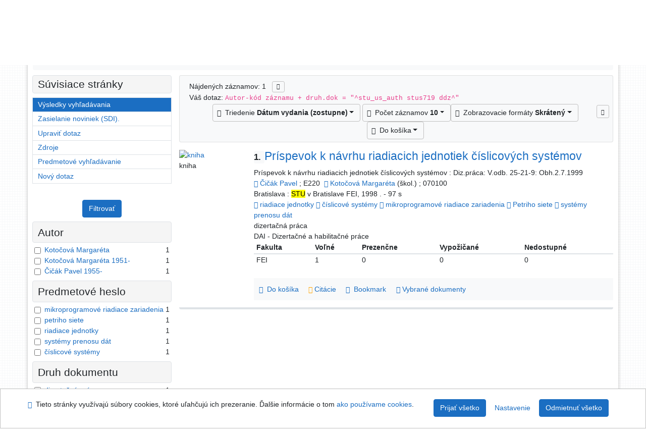

--- FILE ---
content_type: text/html; charset=utf-8
request_url: https://kis.cvt.stuba.sk/arl-stu/sk/vysledky/?src=stu_us_cat&field=AUK1&term=%22%5Estu_us_auth%5C*stus719%5C*ddz%5E%22&qt=mg
body_size: 9776
content:

<!-- TPL: csp.templates2.parts.root -->
<!DOCTYPE html><html id="result" lang="sk-SK" dir="ltr" class=""><head>

<!-- TPL: csp.templates2.parts.head -->
<meta name="viewport" content="width=device-width, initial-scale=1, shrink-to-fit=no"><meta charset="UTF-8"><meta id="ipac" name="author" content="IPAC: Cosmotron Slovakia, s.r.o. - www.cosmotron.sk" data-version="4.8.63a - 22.05.2025" data-login="0" data-ns="" data-url="https://kis.cvt.stuba.sk/i2/" data-ictx="stu" data-skin="bs1" data-cachebuster="7339" data-logbasket="0" data-elink="0" data-lang="sk" data-country="SK" data-scrollup="" data-src="stu_us_cat" data-cookie-choose=1 data-cookie-preferential=0 data-cookie-analytical=0 data-cookie-marketing=0 data-mainjs="">
<!-- TPL: csp.templates2.parts.metaog -->

<!-- TPL: csp.templates2.parts.metalink -->
<link rel="help" href="https://kis.cvt.stuba.sk/arl-stu/sk/napoveda/?key=result" title="Pomoc"><link rel="home" href="https://kis.cvt.stuba.sk/arl-stu/sk/vysledky/"><link rel="alternate" hreflang="sk-SK" href="https://kis.cvt.stuba.sk/arl-stu/sk/vysledky/?&amp;iset=1"><link rel="alternate" hreflang="x-default" href="https://kis.cvt.stuba.sk/arl-stu/sk/vysledky/?&amp;iset=1"><link rel="alternate" hreflang="en-GB" href="https://kis.cvt.stuba.sk/arl-stu/en/result/?&amp;iset=1"><link rel="manifest" href="https://kis.cvt.stuba.sk/arl-stu/sk/webmanifest/" title="PWA"><link rel="license" href="https://kis.cvt.stuba.sk/arl-stu/sk/IPAC/?#ipac-copyright" title="Autorské právo"><link rel="contents" href="https://kis.cvt.stuba.sk/arl-stu/sk/mapa-stranok/" title="Mapa stránok"><link rel="search" id="opensearch" type="application/opensearchdescription+xml" href="https://kis.cvt.stuba.sk/arl-stu/sk/opensearch/?type=xml" title="IPAC STU" data-query="Chcete vyhľadávací modul OpenSearch nainštalovať?">
<!-- TPL: csp.templates2.parts.metaapp -->
<meta name="mobile-web-app-capable" content="yes"><meta name="apple-mobile-web-app-capable" content="yes"><meta name="apple-mobile-web-app-title" content="STU"><meta name="apple-mobile-web-app-status-bar-style" content="#FFFFFF"><meta name="theme-color" content="#FFFFFF"><meta name="author" content="Slovenská technická univerzita"><meta name="twitter:dnt" content="on">
<meta name="description" content="Zoznam vyhľadaných výsledkov - Slovenská technická univerzita  "><meta name="robots" content="index">
<!-- TPL: csp.templates2.parts.headcss -->
<link rel="preload" as="style" href="https://kis.cvt.stuba.sk/i2/css/bskin1.v-7339.css"><link rel="stylesheet" href="https://kis.cvt.stuba.sk/i2/css/bskin1.v-7339.css"><link rel="stylesheet" media="print" href="https://kis.cvt.stuba.sk/i2/css/print.v-7339.css"><link rel="stylesheet" href="https://kis.cvt.stuba.sk/i2/user/stu/css/buser.v-7339.css">

<!-- TPL: csp.templates2.result.meta -->

<!-- TPL: csp.templates2.result.metaog -->

<!-- TPL: csp.templates2.result.metalink -->
<link rel="preconnect" href="https://cache2.obalkyknih.cz" crossorigin="anonymous"><link rel="dns-prefetch" href="https://cache2.obalkyknih.cz"><link rel="alternate" type="application/rss+xml" href="https://kis.cvt.stuba.sk/arl-stu/sk/vysledky/?st=feed&amp;feed=rss&amp;field=AUK1&amp;boolop1=and&amp;kvant==&amp;term=%22%5Estu_us_auth%5C*stus719%5C*ddz%5E%22" title="Výsledky vyhľadávania - RSS 2.0"><script data-main="https://kis.cvt.stuba.sk/i2/js/conf.result.v-7339.js" src="https://kis.cvt.stuba.sk/i2/js/require.v-7339.js"></script>
<!-- TPL: csp.templates2.parts.body -->
<title>
Výsledky vyhľadávania | Slovenská technická univerzita
</title>
</head>
<body class="nojs stu_us_cat">
<div id="body">
<div id="page" class="container">

<!-- TPL: csp.templates2.parts.accessibilitynav -->
<div id="accessibility-nav" class="sr-only sr-only-focusable" data-scrollup-title="Presunúť sa na začátek stránky"><nav aria-label="Odkazy na preskočenie">
<ul>
<li><a accesskey="0" href="#content">Prejsť na obsah</a></li><li><a href="#nav">Prejsť na menu</a></li><li><a href="https://kis.cvt.stuba.sk/arl-stu/sk/vyhlasenie-o-pristupnosti/?#content" accesskey="1" title="Prehlásenie o webovej prístupnosti" aria-label="Prehlásenie o webovej prístupnosti">Prehlásenie o webovej prístupnosti</a></li></ul>
</nav>
</div>
<!-- TPL: csp.user.stu.templates2.parts.header -->
<div id="header" class="container"><header>
<div class="row m-0"><div id="brand" class="col-lg-7 col-md-7 col-12"><div class="container"><div><a href="https://kis.cvt.stuba.sk/arl-stu/sk/index/" rel="nofollow" title=""><img title="Slovenská technická univerzita" src="https://kis.cvt.stuba.sk/i2/user/stu/img/logo.svg" class="img-fluid" id="logo" height="80" alt="Logo"></a></div></div></div><div id="header-info-box" class="col-lg-5 col-md-5 col-12"><div class="container">
<!-- TPL: csp.templates2.parts.languages -->
<div id="language" class="mb-2 lang"><div class="sk btn active first"><a dir="ltr" rel="alternate" href="https://kis.cvt.stuba.sk/arl-stu/sk/vysledky/?&amp;iset=1" hreflang="sk-SK" lang="sk-SK" title="Slovenská verzia" aria-label="Slovenská verzia"><i aria-hidden="true" class="flag-sk"></i> Slovensky</a></div><div class="en btn x last"><a dir="ltr" rel="alternate" href="https://kis.cvt.stuba.sk/arl-stu/en/result/?&amp;iset=1" hreflang="en-GB" lang="en-GB" title="English version" aria-label="English version"><i aria-hidden="true" class="flag-en"></i> English</a></div></div></div></div></div></header>

<!-- TPL: csp.templates2.parts.mainmenu -->
<nav id="nav" class="navbar navbar-expand-lg"  aria-label="Hlavné menu">
<button type="button" aria-label="Bočné menu" class="navbar-toggler collapsed btn-nav"  data-toggle="collapse" aria-controls="nav-aside" data-target="#nav-aside" id="btn-aside">
<i aria-hidden="true" class="icon-aside"></i>
</button>
<button type="button" aria-label="Hlavné menu" class="navbar-toggler collapsed btn-nav" id="btn-nav" data-toggle="collapse" aria-controls="nav-main" data-target="#nav-main">
<i aria-hidden="true" class="icon-menu"></i>
</button>
<div class="collapse navbar-collapse" id="nav-main"><ul class="navbar-main navbar-nav mr-auto">
<li id="nav-search" class="first nav-item">
<a href="https://kis.cvt.stuba.sk/arl-stu/sk/index/" title="Vyhľadávanie v online katalógu" aria-label="Vyhľadávanie v online katalógu" rel="nofollow" class="nav-link">Vyhľadávanie</a>
</li>
<li id="nav-account" class="nav-item">
<a href="https://kis.cvt.stuba.sk/arl-stu/sk/konto/" title="Informácie o účte používateľa" aria-label="Informácie o účte používateľa" rel="nofollow" class="nav-link">Konto</a>
</li>
<li id="nav-settings" class="nav-item">
<a href="https://kis.cvt.stuba.sk/arl-stu/sk/nastavenie/" title="Nastavenie" aria-label="Nastavenie" rel="nofollow" class="nav-link">Nastavenie účtu</a>
</li>
<li id="nav-help" class="nav-item">
<a href="https://kis.cvt.stuba.sk/arl-stu/sk/napoveda/?key=result" title="Pomoc k online katalógu IPAC" aria-label="Pomoc k online katalógu IPAC" class="nav-link">Pomoc</a>
</li>

</ul>
<ul class="navbar-login navbar-nav">
<li class="nav-item" aria-live="polite" id="basket-info"><a href="https://kis.cvt.stuba.sk/arl-stu/sk/kosik/" rel="nofollow" class="nav-link ibasket" data-title="V košíku" title="V košíku 0 0" aria-label="V košíku 0 0"><i aria-hidden="true" class="icon-basket"></i> (<output class="count">0</output>)</a></li>
<!-- TPL: csp.templates2.parts.menuaccount -->

<!-- TPL: csp.templates2.parts.ladenkalink -->
<li id="nav-login" class="nav-item"><a href="https://kis.cvt.stuba.sk/arl-stu/sk/prihlasenie/?opal=result&amp;iset=1" class="nav-link " title="Prihlásenie používateľa do online katalógu" aria-label="Prihlásenie používateľa do online katalógu"><i aria-hidden="true" class="icon-user"></i>&nbsp; Prihlásenie</a></li></ul>
</div></nav>
</div><main id="content">

<!-- TPL: csp.templates2.parts.breadcrumb -->
<nav aria-label="Omrvinková navigácia">
<ol class="breadcrumb" id="breadcrumb">
<li class="breadcrumb-item">Kde som</li><li class="breadcrumb-item"><a href="https://kis.cvt.stuba.sk/arl-stu/sk/index/" title="Vyhľadávanie v online katalógu" aria-current="false" aria-label="Vyhľadávanie v online katalógu"><span>Hlavná stránka</span></a></li><li class="breadcrumb-item active last"><a href="https://kis.cvt.stuba.sk/arl-stu/sk/vysledky/?field=AUK1&amp;term=%22%5Estu_us_auth%5C*stus719%5C*ddz%5E%22&amp;iset=1" title="Zoznam vyhľadaných výsledkov - Slovenská technická univerzita - Katalóg, publikačná činnosť a záverečné práce" aria-current="page" aria-label="Zoznam vyhľadaných výsledkov - Slovenská technická univerzita - Katalóg, publikačná činnosť a záverečné práce"><span>Výsledky vyhľadávania</span></a></li></ol>
</nav>
<script type="application/ld+json">
{
    "@context": "https://schema.org",
    "@graph": [{
        "@type": "WebSite",
        "@id": "https://kis.cvt.stuba.sk/arl-stu/sk/index/",
        "url": "https://kis.cvt.stuba.sk/arl-stu/sk/index/",
        "version": "4.8.63a - 22.05.2025",
        "name": "Slovenská technická univerzita",
        "description": "Zoznam vyhľadaných výsledkov - Slovenská technická univerzita  ",
        "inLanguage": "sk",
        "potentialAction": {
            "@type": "SearchAction",
            "target": "https://kis.cvt.stuba.sk/arl-stu/sk/vysledky/?field=G&amp;search=Hľadať&amp;term={q}",
            "query-input": "name=q"
        }
    }, {
        "@type": "WebPage",
        "@id": "https://kis.cvt.stuba.sk/arl-stu/sk/vysledky/?field=AUK1&amp;term=%22%5Estu_us_auth%5C*stus719%5C*ddz%5E%22&amp;iset=1",
        "url": "https://kis.cvt.stuba.sk/arl-stu/sk/vysledky/?field=AUK1&amp;term=%22%5Estu_us_auth%5C*stus719%5C*ddz%5E%22&amp;iset=1",
        "name": "Výsledky vyhľadávania",
        "description": "Zoznam vyhľadaných výsledkov - Slovenská technická univerzita - Katalóg, publikačná činnosť a záverečné práce",
        "inLanguage": "sk"
    }
    ]
}
</script>

<!-- TPL: csp.templates2.parts.systemalert -->

<!-- TPL: csp.templates2.parts.ladenka -->

<!-- TPL: csp.templates2.result.main -->

<!-- TPL: csp.templates2.result.page -->
<div id="outer" class="row"><div id="bside"><div id="inner" class="container"><h1 class="sr-only">Výsledky vyhľadávania</h1>
<!-- TPL: csp.templates2.result.paging -->
<div id="resultbox" class="card card-body bg-light"><div class="row"><div class="query-info col-sm-12 mt-2 ">Nájdených záznamov: 1 &nbsp;
<span class="rssfeed"><a href="https://kis.cvt.stuba.sk/arl-stu/sk/vysledky/?st=feed&amp;feed=rss&amp;sort=DEFAULT&amp;field=AUK1&amp;boolop1=and&amp;kvant==&amp;term=%22%5Estu_us_auth%5C*stus719%5C*ddz%5E%22" rel="nofollow" class="pt-0 mt-0 btn btn-sm btn-light mr-1" target="_blank" type="application/rss+xml" title="Výsledky vyhľadávania - RSS 2.0" aria-label="Výsledky vyhľadávania - RSS 2.0"><i class="icon-rss" aria-hidden="true" title="Výsledky vyhľadávania - RSS 2.0"></i></a></span></div></div><div class="row"><div class="col-sm-12">Váš dotaz: <code>Autor-kód záznamu + druh.dok = &quot;^stu_us_auth stus719 ddz^&quot;</code>
</div></div><div class="row"><div class="col-12 "><div id="paginglist" data-spy='affix' data-toggle='sticky-onscroll'>
<!-- TPL: csp.templates2.result.formatting -->
<div id="nav-affix" class="navbar xsubmit justify-content-center"><div class="dropdown"><button aria-expanded="false" type="button" aria-haspopup="true" data-toggle="dropdown" class="btn btn-light mr-1 dropdown-toggle"  id="sort-a-dropdown-button"><i class="icon-sort" aria-hidden="true"></i>&nbsp;  Triedenie <b>Dátum vydania (zostupne)</b></button><ul aria-labelledby="sort-a-dropdown-button" id="sort-a" role="menu" class="dropdown-menu"><li role="presentation"><a href="https://kis.cvt.stuba.sk/arl-stu/sk/vysledky/?sort=DATE&amp;iset=1" class="active dropdown-item" aria-current="true" rel="nofollow" title="Triediť podľa: Dátum vydania (zostupne)" aria-label="Triediť podľa: Dátum vydania (zostupne)" role="menuitem">Dátum vydania (zostupne)</a></li><li role="presentation"><a href="https://kis.cvt.stuba.sk/arl-stu/sk/vysledky/?sort=TITLE&amp;iset=1" class=" dropdown-item"  rel="nofollow" title="Triediť podľa: Názov" aria-label="Triediť podľa: Názov" role="menuitem">Názov</a></li><li role="presentation"><a href="https://kis.cvt.stuba.sk/arl-stu/sk/vysledky/?sort=SRC_TIT&amp;iset=1" class=" dropdown-item"  rel="nofollow" title="Triediť podľa: Názov zdroj.dokumentu" aria-label="Triediť podľa: Názov zdroj.dokumentu" role="menuitem">Názov zdroj.dokumentu</a></li><li role="presentation"><a href="https://kis.cvt.stuba.sk/arl-stu/sk/vysledky/?sort=NONE&amp;iset=1" class=" dropdown-item"  rel="nofollow" title="Triediť podľa: Netriedené" aria-label="Triediť podľa: Netriedené" role="menuitem">Netriedené</a></li></ul></div><div class="dropdown"><button aria-expanded="false" type="button" aria-haspopup="true" data-toggle="dropdown" class="btn btn-light dropdown-toggle"  id="pagesize-a-dropdown-button"><i class="icon-list" aria-hidden="true"></i>&nbsp;  Počet záznamov <b>10</b></button><ul aria-labelledby="pagesize-a-dropdown-button" id="pagesize-a" role="menu" class="dropdown-menu"><li role="presentation"><a href="https://kis.cvt.stuba.sk/arl-stu/sk/vysledky/?pg=1&amp;pagesize=10&amp;iset=1" class="active dropdown-item" aria-current="true" rel="nofollow" title="Počet záznamov 10" aria-label="Počet záznamov 10" role="menuitem">10</a></li><li role="presentation"><a href="https://kis.cvt.stuba.sk/arl-stu/sk/vysledky/?pg=1&amp;pagesize=20&amp;iset=1" class=" dropdown-item"  rel="nofollow" title="Počet záznamov 20" aria-label="Počet záznamov 20" role="menuitem">20</a></li><li role="presentation"><a href="https://kis.cvt.stuba.sk/arl-stu/sk/vysledky/?pg=1&amp;pagesize=30&amp;iset=1" class=" dropdown-item"  rel="nofollow" title="Počet záznamov 30" aria-label="Počet záznamov 30" role="menuitem">30</a></li><li role="presentation"><a href="https://kis.cvt.stuba.sk/arl-stu/sk/vysledky/?pg=1&amp;pagesize=50&amp;iset=1" class=" dropdown-item"  rel="nofollow" title="Počet záznamov 50" aria-label="Počet záznamov 50" role="menuitem">50</a></li><li role="presentation"><a href="https://kis.cvt.stuba.sk/arl-stu/sk/vysledky/?pg=1&amp;pagesize=100&amp;iset=1" class=" dropdown-item"  rel="nofollow" title="Počet záznamov 100" aria-label="Počet záznamov 100" role="menuitem">100</a></li></ul></div><div class="dropdown"><button aria-expanded="false" type="button" aria-haspopup="true" data-toggle="dropdown" class="btn btn-light mr-1 dropdown-toggle"  id="format-a-dropdown-button"><i class="icon-show" aria-hidden="true"></i>&nbsp;  Zobrazovacie formáty <b>Skrátený</b></button><ul aria-labelledby="format-a-dropdown-button" id="format-a" role="menu" class="dropdown-menu"><li role="presentation"><a href="https://kis.cvt.stuba.sk/arl-stu/sk/vysledky/?zf=SHORT&amp;iset=1" class="active dropdown-item" aria-current="true" rel="nofollow" title="Formát: Skrátený" aria-label="Formát: Skrátený" role="menuitem">Skrátený</a></li><li role="presentation"><a href="https://kis.cvt.stuba.sk/arl-stu/sk/vysledky/?zf=TF_US_CAT_UF_I&amp;iset=1" class=" dropdown-item"  rel="nofollow" title="Formát: Podrobný" aria-label="Formát: Podrobný" role="menuitem">Podrobný</a></li><li role="presentation"><a href="https://kis.cvt.stuba.sk/arl-stu/sk/vysledky/?zf=TF_US_CAT_UFO_I&amp;iset=1" class=" dropdown-item"  rel="nofollow" title="Formát: Podrobný s ohlasmi" aria-label="Formát: Podrobný s ohlasmi" role="menuitem">Podrobný s ohlasmi</a></li><li role="presentation"><a href="https://kis.cvt.stuba.sk/arl-stu/sk/vysledky/?zf=ISO690&amp;iset=1" class=" dropdown-item"  rel="nofollow" title="Formát: Citácie (ISO690)" aria-label="Formát: Citácie (ISO690)" role="menuitem">Citácie (ISO690)</a></li><li role="presentation"><a href="https://kis.cvt.stuba.sk/arl-stu/sk/vysledky/?zf=ISBD&amp;iset=1" class=" dropdown-item"  rel="nofollow" title="Formát: ISBD" aria-label="Formát: ISBD" role="menuitem">ISBD</a></li><li role="presentation"><a href="https://kis.cvt.stuba.sk/arl-stu/sk/vysledky/?zf=DATA&amp;iset=1" class=" dropdown-item"  rel="nofollow" title="Formát: MARC" aria-label="Formát: MARC" role="menuitem">MARC</a></li></ul></div><div class="dropdown"><button aria-expanded="false" type="button" aria-haspopup="true" data-toggle="dropdown" class="btn btn-light mr-1 dropdown-toggle"  id="basket-a-dropdown-button"><i class="icon-basket" aria-hidden="true"></i>&nbsp;  Do košíka</button><ul aria-labelledby="basket-a-dropdown-button" id="basket-a" role="menu" class="dropdown-menu"><li role="presentation"><a href="https://kis.cvt.stuba.sk/arl-stu/sk/vysledky/?scope_pg=1&amp;pg=1&amp;record=stu_us_cat*stu52247&amp;iset=1" rel="nofollow" title="Do košíka celú stránku" aria-label="Do košíka celú stránku" role="menuitem" class="dropdown-item"> celú stránku</a></li><li role="presentation"><a href="https://kis.cvt.stuba.sk/arl-stu/sk/vysledky/?scope_set=1&amp;pg=1&amp;iset=1" rel="nofollow" title="Do košíka celý set" aria-label="Do košíka celý set" role="menuitem" class="dropdown-item"> celý set</a></li></ul></div><a href="https://kis.cvt.stuba.sk/arl-stu/sk/kosik/" aria-live="polite" rel="nofollow" class="btn btn-light d-none d-sm-none ibasket" title="Dočasné úložisko záznamov v online katalógu na prácu s výsledkami vyhľadávania" aria-label="Dočasné úložisko záznamov v online katalógu na prácu s výsledkami vyhľadávania"><i class="icon-basket" aria-hidden="true"></i>
&nbsp;V košíku (<span class="count">0</span>)</a></div><div id="btn-affix" data-title2="Odopnúť panel zobrazenia výsledkov" data-title="Prichytiť panel zobrazenie výsledkov hore"></div></div></div></div></div>
<!-- TPL: csp.templates2.result.info -->
<div id="result-body" data-from-item=""><ol id="result-items" class="list-group" start="1">

<!-- TPL: csp.templates2.result.zshort -->
<li data-idx="stu_us_cat*stu52247" id="item-stu_us_catstu52247" class="list-group-item result-item odd zf-short stu_us_cat "><div class="li-row row"><div class="format col-sm-10"><div class="row"><div class="col-sm-12">
<!-- TPL: csp.templates2.result.headline -->
<h2 class="h3">
<a href="https://kis.cvt.stuba.sk/arl-stu/sk/detail-stu_us_cat-stu52247-Prispevok-k-navrhu-riadiacich-jednotiek-cislicovych-systemov/?disprec=1&amp;iset=1" title="Detailné zobrazenie záznamu: Príspevok k návrhu riadiacich jednotiek číslicových systémov" aria-label="Detailné zobrazenie záznamu: Príspevok k návrhu riadiacich jednotiek číslicových systémov"><span class="nr badge badge-light">1.</span>Príspevok k návrhu riadiacich jednotiek číslicových systémov</a></h2></div></div><div class="col-request d-md-block d-lg-none">
<!-- TPL: csp.templates2.result.request -->
</div><div class="zf"><!-- zf: SHORT: -->
<!-- fmtRec: TF_US_CAT_SF_I -->
<!-- TPL: csp.templates2.zf.empty -->
<div class="zf-empty">        Príspevok k návrhu riadiacich jednotiek číslicových systémov : Diz.práca: V.odb. 25-21-9: Obh.2.7.1999
<br>        <a href="https://kis.cvt.stuba.sk/arl-stu/sk/detail-stu_us_auth-stu61649-cicak-Pavel-1955/?iset=1&amp;qt=mg" title="Odkaz na súvisiaci záznam (search stu_us_auth T001=stu61649)" aria-label="Odkaz na súvisiaci záznam"><span class="icon-search" aria-hidden="true"></span></a> <a href="https://kis.cvt.stuba.sk/arl-stu/sk/vysledky/?src=stu_us_cat&amp;field=AUK&amp;term=%22%5Estu_us_auth%5C*stu61649%5E%22&amp;qt=zf&amp;disp=%C4%8Ci%C4%8D%C3%A1k%20Pavel" title="Hľadať záznamy (search stu_us_cat AUK=&#34;^stu_us_auth\*stu61649^&#34;)">Čičák Pavel</a> ; E220&nbsp;
        <a href="https://kis.cvt.stuba.sk/arl-stu/sk/detail-stu_us_auth-stu61645-Kotocova-Margareta-1951/?iset=1&amp;qt=mg" title="Odkaz na súvisiaci záznam (search stu_us_auth T001=stu61645)" aria-label="Odkaz na súvisiaci záznam"><span class="icon-search" aria-hidden="true"></span></a> <a href="https://kis.cvt.stuba.sk/arl-stu/sk/vysledky/?src=stu_us_cat&amp;field=AUK&amp;term=%22%5Estu_us_auth%5C*stu61645%5E%22&amp;qt=zf&amp;disp=Koto%C4%8Dov%C3%A1%20Margar%C3%A9ta" title="Hľadať záznamy (search stu_us_cat AUK=&#34;^stu_us_auth\*stu61645^&#34;)">Kotočová Margaréta</a> (škol.) ; 070100
<br>        Bratislava : <mark>STU</mark> v Bratislave FEI, 1998
        . - 97 s
<br>        <a href="https://kis.cvt.stuba.sk/arl-stu/sk/detail-stu_us_auth-stus719-riadiace-jednotky/?iset=1&amp;qt=mg" title="Odkaz na súvisiaci záznam (search stu_us_auth T001=stus719)" aria-label="Odkaz na súvisiaci záznam"><span class="icon-search" aria-hidden="true"></span></a> <a href="https://kis.cvt.stuba.sk/arl-stu/sk/vysledky/?src=stu_us_cat&amp;field=AUK&amp;term=%22%5Estu_us_auth%5C*stus719%5E%22&amp;qt=zf&amp;disp=riadiace%20jednotky" title="Hľadať záznamy (search stu_us_cat AUK=&#34;^stu_us_auth\*stus719^&#34;)">riadiace jednotky</a> <a href="https://kis.cvt.stuba.sk/arl-stu/sk/detail-stu_us_auth-stus8848-cislicove-systemy/?iset=1&amp;qt=mg" title="Odkaz na súvisiaci záznam (search stu_us_auth T001=stus8848)" aria-label="Odkaz na súvisiaci záznam"><span class="icon-search" aria-hidden="true"></span></a> <a href="https://kis.cvt.stuba.sk/arl-stu/sk/vysledky/?src=stu_us_cat&amp;field=AUK&amp;term=%22%5Estu_us_auth%5C*stus8848%5E%22&amp;qt=zf&amp;disp=%C4%8D%C3%ADslicov%C3%A9%20syst%C3%A9my" title="Hľadať záznamy (search stu_us_cat AUK=&#34;^stu_us_auth\*stus8848^&#34;)">číslicové systémy</a> <a href="https://kis.cvt.stuba.sk/arl-stu/sk/detail-stu_us_auth-stus8849-mikroprogramove-riadiace-zariadenia/?iset=1&amp;qt=mg" title="Odkaz na súvisiaci záznam (search stu_us_auth T001=stus8849)" aria-label="Odkaz na súvisiaci záznam"><span class="icon-search" aria-hidden="true"></span></a> <a href="https://kis.cvt.stuba.sk/arl-stu/sk/vysledky/?src=stu_us_cat&amp;field=AUK&amp;term=%22%5Estu_us_auth%5C*stus8849%5E%22&amp;qt=zf&amp;disp=mikroprogramov%C3%A9%20riadiace%20zariadenia" title="Hľadať záznamy (search stu_us_cat AUK=&#34;^stu_us_auth\*stus8849^&#34;)">mikroprogramové riadiace zariadenia</a> <a href="https://kis.cvt.stuba.sk/arl-stu/sk/detail-stu_us_auth-stus2283-Petriho-siete/?iset=1&amp;qt=mg" title="Odkaz na súvisiaci záznam (search stu_us_auth T001=stus2283)" aria-label="Odkaz na súvisiaci záznam"><span class="icon-search" aria-hidden="true"></span></a> <a href="https://kis.cvt.stuba.sk/arl-stu/sk/vysledky/?src=stu_us_cat&amp;field=AUK&amp;term=%22%5Estu_us_auth%5C*stus2283%5E%22&amp;qt=zf&amp;disp=Petriho%20siete" title="Hľadať záznamy (search stu_us_cat AUK=&#34;^stu_us_auth\*stus2283^&#34;)">Petriho siete</a> <a href="https://kis.cvt.stuba.sk/arl-stu/sk/detail-stu_us_auth-stus433-systemy-prenosu-dat/?iset=1&amp;qt=mg" title="Odkaz na súvisiaci záznam (search stu_us_auth T001=stus433)" aria-label="Odkaz na súvisiaci záznam"><span class="icon-search" aria-hidden="true"></span></a> <a href="https://kis.cvt.stuba.sk/arl-stu/sk/vysledky/?src=stu_us_cat&amp;field=AUK&amp;term=%22%5Estu_us_auth%5C*stus433%5E%22&amp;qt=zf&amp;disp=syst%C3%A9my%20prenosu%20d%C3%A1t" title="Hľadať záznamy (search stu_us_cat AUK=&#34;^stu_us_auth\*stus433^&#34;)">systémy prenosu dát</a>
<br>        dizertačná práca
<br>        DAI - Dizertačné a habilitačné práce
</div></div>
<!-- fmtRec: TF_US_CAT_SF_I_2 --><!-- zf: SHORT:2 -->
<!-- TPL: csp.templates2.zf.css -->

<!-- TPL: csp.templates2.zf.table -->
<div class="table-responsive">
<!-- div data-id="toolbar-t#(node)#t2#(data("ZFVERSION")_$li(item1,3))#"></div --><table id="t1t22b_holdings_mat" data-data-toolbar="#toolbar-t1t22b_holdings_mat" data-check-on-init="true" data-btn-resize="true" data-mobile-responsive="true" class="table table-sm zfTF2 b_holdings_mat">
<col class="col1"><col class="col2"><col class="col3"><col class="col4"><col class="col5">
<!-- TPL: csp.templates2.zf.table -->
<thead>
<tr class="even x">
<th scope="col" data-sortable="true">Fakulta</th><th scope="col" data-sortable="true"> Voľné </th><th scope="col" data-sortable="true"> Prezenčne </th><th scope="col" data-sortable="true"> Vypožičané </th><th scope="col" data-sortable="true"> Nedostupné </th></tr>
</thead>

<!-- TPL: csp.templates2.zf.table -->
<tr class="odd x">
<td>FEI</td><td>1</td><td>0</td><td>0</td><td>0</td></tr> 

<!-- TPL: csp.templates2.zf.table -->
</table></div>

<!-- TPL: csp.templates2.detail.myloans -->

<!-- TPL: csp.user.stu.templates2.result.operations -->
<div class="nav5"><nav class="navbar bg-light pl-0" aria-label="Odkazy k záznamu">
<ul class="nav nav-pills">
<li class="basket nav-item" aria-live="assertive"><a href="https://kis.cvt.stuba.sk/arl-stu/sk/kosik/?idx=stu_us_cat*stu52247&amp;add=1" rel="nofollow" role="button" data-idx="stu_us_cat*stu52247" aria-controls="basket-info" aria-label="Vložiť do košíka: Príspevok k návrhu riadiacich jednotiek číslicových systémov" title="Vložiť do košíka: Príspevok k návrhu riadiacich jednotiek číslicových systémov" class="addcart nav-link"><span aria-hidden="true" class="icon-basket"></span>&nbsp; Do košíka</a></li><li class="citacepro nav-item"><a href="#result-citacepro-1" data-toggle="modal" class="nav-link" role="button"><i aria-hidden="true" class="icon-citace"></i>&nbsp;Citácie</a></li><li class="bookmark nav-item"><a href="https://kis.cvt.stuba.sk/arl-stu/sk/bookmark/?idx=stu_us_cat*stu52247&amp;disprec=1&amp;iset=1" rel="nofollow" class="nav-link" title="Nástroj na prácu so záznamom: Príspevok k návrhu riadiacich jednotiek číslicových systémov" aria-label="Nástroj na prácu so záznamom: Príspevok k návrhu riadiacich jednotiek číslicových systémov"><i aria-hidden="true" class="icon-bookmark"></i>&nbsp; Bookmark</a></li><li class="mydoc nav-item"><a href="https://kis.cvt.stuba.sk/arl-stu/sk/vybrane-dokumenty/?idx=stu_us_cat*stu52247&amp;f_new=1&amp;iset=1" data-modal-login="1" rel="nofollow" class="nav-link" title="Zoznam a správa dokumentov používateľa: Príspevok k návrhu riadiacich jednotiek číslicových systémov" aria-label="Zoznam a správa dokumentov používateľa: Príspevok k návrhu riadiacich jednotiek číslicových systémov"><i aria-hidden="true" class="icon-mydocuments"></i>&nbsp;Vybrané dokumenty</a></li></ul>
</nav>
</div><div class="modal fade"  id="result-citacepro-1"  tabindex="-1" role="dialog" aria-labelledby="result-citacepro-1-modal-title" aria-hidden="true"><div class="modal-dialog modal-md" role="document"><div class="modal-content"><div class="modal-header "><h1 class="modal-title h3 w-100" id="result-citacepro-1-modal-title">Citácie </h1><button type="button" class="close" data-dismiss="modal" aria-label="Zavrieť"><span aria-hidden="true">&times;</span></button></div><div class="modal-body">
<!-- TPL: csp.templates2.citacepro.detail -->
<div role="form" class="citace-pro" id="result-citacepro-1-form" data-action="https://www.citacepro.com/api/arl/citace?db=StuUsCat&amp;id=stu52247&amp;server=kis.cvt.stuba.sk/i2/i2.ws.cls&amp;ssl=1"><div class="citace-inner">    <output class="citace-result"></output>
<div class="form-inline"><div class="form-group"><div class="input-group"><div class="input-group-prepend input-group-text"><label for="citace-format1"><a href="https://www.citacepro.com/api/arl/citace?db=StuUsCat&amp;id=stu52247&amp;server=kis.cvt.stuba.sk/i2/i2.ws.cls&amp;ssl=1&amp;redirect=1" class="citace-link"><i aria-hidden="true" class="icon-citace"></i> <span class="citacebrand"><b>citace</b> PRO</span></a></label>
</div><select name="format" id="citace-format1" class="citace-format form-control"><option value="">Vyber</option><option value="stn">STN ISO 690</option>
<option value="harvard">Harvard</option>
<option value="mla">MLA (7th edition)</option>
<option value="turbian">Turabian (7th edition)</option>
<option value="chicago">Chicago (16th edition)</option>
<option value="ieee">IEEE</option>
<option value="cse">CSE</option>
<option value="cseny">CSE NY</option>
<option value="apa">APA</option>
<option value="iso">ISO 690</option>
</select></div></div></div><span class="citace-loader"></span></div></div></div><div class="modal-footer"><button type="button" class="btn btn-light" data-dismiss="modal" aria-label="Zavrieť">Zavrieť</button></div></div></div></div></div><div class="aside col-sm-2">
<!-- TPL: csp.templates2.result.image -->
<div class="img"><a href="https://kis.cvt.stuba.sk/arl-stu/sk/detail-stu_us_cat-stu52247-Prispevok-k-navrhu-riadiacich-jednotiek-cislicovych-systemov/?disprec=1&amp;iset=1" title="Detailné zobrazenie záznamu: Príspevok k návrhu riadiacich jednotiek číslicových systémov" data-gallery="" aria-label="Detailné zobrazenie záznamu: Príspevok k návrhu riadiacich jednotiek číslicových systémov"><img class="type img-fluid" width="130" height="150" alt="kniha" src="https://kis.cvt.stuba.sk/i2/bs1/doc/book.png" ></a><p>kniha</p></div></div></div></li></ol>
</div><br>
</div></div>
<!-- TPL: csp.templates2.result.aside -->
<div id="aside" class="navbar-expand-lg"><div class="collapse navbar-collapse" id="nav-aside"><aside aria-label="Súvisiace stránky">
<!-- TPL: csp.templates2.result.submenu -->
<div id="nav1" class="part"><h2>Súvisiace stránky</h2><ul class="nav flex-column"><li id="nav1-result" class="nav-item"><a href="https://kis.cvt.stuba.sk/arl-stu/sk/vysledky/?q=1" rel="nofollow" class="nav-link active" title="Zoznam vyhľadaných výsledkov" aria-label="Zoznam vyhľadaných výsledkov">Výsledky vyhľadávania</a></li><li id="nav1-sdi" class="nav-item"><a href="https://kis.cvt.stuba.sk/arl-stu/sk/moje-SDI/?tab=2&amp;guide=&amp;iset=1" rel="nofollow" class="nav-link" title="Nastavenie služby SDI na zasielanie priebežných rešerší podľa vlastného výberu" aria-label="Nastavenie služby SDI na zasielanie priebežných rešerší podľa vlastného výberu">Zasielanie noviniek (SDI).</a></li><li id="nav1-esearch" class="nav-item"><a href="https://kis.cvt.stuba.sk/arl-stu/sk/rozsirene-vyhladavanie/?q=1" class="nav-link" title="Upraviť dotaz" aria-label="Upraviť dotaz">Upraviť dotaz</a></li><li id="nav1-src" class="nav-item"><a href="https://kis.cvt.stuba.sk/arl-stu/sk/zdroje/" accesskey="5" class="nav-link" title="Pridávanie ďalších zdrojov na vyhľadávanie a odkazy na iné externé zdroje" aria-label="Pridávanie ďalších zdrojov na vyhľadávanie a odkazy na iné externé zdroje">Zdroje</a></li><li id="nav1-tsearch" class="nav-item"><a href="https://kis.cvt.stuba.sk/arl-stu/sk/predmetove-vyhladavanie/" class="nav-link" title="Vyhľadávanie podľa predmetových kategórií" aria-label="Vyhľadávanie podľa predmetových kategórií">Predmetové vyhľadávanie</a></li><li id="nav1-new" class="nav-item"><a href="https://kis.cvt.stuba.sk/arl-stu/sk/index/" rel="nofollow" class="nav-link" title="Vyhľadávanie v online katalógu" aria-label="Vyhľadávanie v online katalógu">Nový dotaz</a></li></ul></div><div id="facetbox" class="ajaxactive" data-text="Načítanie faziet" data-ajax="https://kis.cvt.stuba.sk/arl-stu/sk/vysledky/?iset=1&amp;st=ajax&amp;facet=1"></div>
<!-- TPL: csp.templates2.parts.headaside -->

<!-- TPL: csp.templates2.parts.footeraside -->
</aside></div></div></div>
<!-- TPL: csp.templates2.result.jstemplate -->

<!-- TPL: csp.templates2.parts.jstable -->
<script id="tpl-toolbar" type="text/x-jsrender">
{{if isform}}
<button type="button" data-toggle="tooltip" data-link="{on ~doCheck}" id="btn-check-{{:id}}" class="btn-check btn btn-light" aria-label="Označiť všetko" title="Označiť všetko">
<i class="icon-check" aria-hidden="true"></i>
</button>
<button type="button" data-toggle="tooltip" data-link="{on ~doUnCheck}" id="btn-uncheck-{{:id}}" class="btn-uncheck btn btn-light" aria-label="Odznačiť všetko" title="Odznačiť všetko">
<i class="icon-uncheck" aria-hidden="true"></i>
</button>
{{/if}}
</script>
<script id="tpl-table-loading" type="text/x-jsrender">
<span class="icon-loading" aria-hidden="true" aria-live="polite" role="alert" aria-busy="true" aria-label="Načítavanie"><span role="progressbar" aria-valuetext="Načítavanie"><i class="icon-loading" aria-hidden="true"></i></span></span></script>
<script id="tpl-table-price" type="text/x-jsrender">
<span class="{{:class}}"><b>{{:sign}}</b>{{:price}}</span></script><script id="tpl-loading" type="text/x-jsrender">
<div class="ipac-loading" role="alert" aria-live="polite" aria-busy="true" aria-label="Načítavanie"><span role="progressbar" aria-valuetext="Načítavanie"><i class="icon-loading" aria-hidden="true"></i></span></div></script>
<script id="tpl-permalink" type="text/x-jsrender"  title="Trvalý odkaz na záznam">
<h3>{{:title}}</h3>
<p class="link"><a href="{{:href}}">Prejsť na stránku</a></p>
<div role="form"><div class="form-group"><label for="plink-l" class="col-sm-12">Skopírovať do schránky</label>
<div class="col-sm-12"><div class="input-group"><input readonly="readonly" class="form-control" onclick="this.select();" inputmode="none" type="url" value="{{:href}}" id="plink-l"><div role="button" class="input-group-append input-group-text ipac-clipboard btn" data-toggle="tooltip" data-clipboard-action="copy" aria-controls="plink-l" data-clipboard-target="#plink-l" title="Skopírovať do schránky" data-title="Skopírované do schránky"><i class="icon-copy" aria-hidden="true"></i>
</div></div></div></div></div></script>
<script id="tpl-contact-map" type="text/x-jsrender">
<strong>{{:name}}</strong><br>
{{if src}}<img alt="{{:name}}" src="{{:src}}" class="img-thumbnail" width="150"><br>{{/if}}
{{if street}}<br>{{:street}}{{/if}}
{{if locality}}<br>{{:locality}}{{/if}}
</script>
<script id="tpl-weather-tooltip" type="text/x-jsrender">
<div class="card p-2 text-nowrap"><div>{{:day}}{{:year}}</div><div>{{:txmax}} <b style="color:{{:maxcolor}};">{{if max}}{{:max}}{{else}} {{/if}}</b></div><div>{{:txmin}} <b style="color:{{:mincolor}};">{{if min}}{{:min}}{{else}} {{/if}}</b></div>{{if note}}<div>{{:note}}</div>{{/if}}
</div></script>
<script id="tpl-btn-more" type="text/x-jsrender">
<a href="javascript:void(0);" role="button" class="more" aria-expanded="false" aria-label="{{:title}}" title="{{:title}}">{{:text}}</a></script>
<script id="tpl-btn-affix" type="text/x-jsrender">
<a href="javascript:;" data-link="{on ~doClick}" role="button" class="btn btn-light btn-sm" title="{{:title}}" aria-label="{{:title}}" aria-pressed="{{:pressed}}"><i class="icon-{{:icon}}" aria-hidden="true"></i></a></script>
<!-- TPL: csp.templates2.recommend.jstemplate -->
<script id="tpl-jcarousel" type="text/x-jsrender">
<a href="javascript:void(0);" class="jcarousel-control-prev" title="predchádzajúci záznam"><i class="icon-menu-left" aria-hidden="true"></i></a><a href="javascript:void(0);" class="jcarousel-control-next" title="nasledujúci záznam"><i class="icon-menu-right" aria-hidden="true"></i></a><p class="jcarousel-pagination"></p>
</script>
<script id="tpl-jcarusel-btn" type="text/x-jsrender">
<a href="javascript:void(0);{{:page}}" title="{{:title}}" data-toggle="tooltip">{{:page}}</a></script>

<!-- TPL: csp.templates2.parts.tail -->
<br class="clearfix">
</main><!-- /#content -->
<!-- TPL: csp.templates2.parts.toplist -->
<div id="fuh"></div>
<!-- TPL: csp.templates2.parts.nojs -->
<noscript><p class="alert alert-warning" role="alert">
Pre plne funkčnú stránku je potrebné povoliť Javascript.
Tu máš <a href="https://www.enable-javascript.com/sk/" rel="external nofollow" target="_blank" title="enable-javascript.com  - Externý odkaz">inštrukcie o tom, ako povoliť JavaScript v tvojom prehliadači</a>.
</p></noscript></div><!-- /#page --></div><!-- /#body -->
<!-- TPL: csp.user.stu.templates2.parts.footer -->
<div id="footer"><div class="container"><footer aria-label="Zápätie" class="row">
<div id="footer-brand" class="col-md-2"><a href="https://kis.cvt.stuba.sk/arl-stu/sk/index/" rel="home" title="Hlavná stránka" aria-label="Hlavná stránka"><img src="https://kis.cvt.stuba.sk/i2/user/stu/bs1/logo-foot.svg" alt="logo Slovenská technická univerzita" title="logo Slovenská technická univerzita"></a></div><div id="nav3" class="col-md-5"><nav>
<ul class="nav">
<li id="nav3-smap" class="first nav-item">
<a href="https://kis.cvt.stuba.sk/arl-stu/sk/mapa-stranok/" title="Mapa webových stránok online katalógu" aria-label="Mapa webových stránok online katalógu" accesskey="3" class="nav-link">Mapa stránok</a>
</li>
<li id="nav3-accessibility" class="nav-item">
<a href="https://kis.cvt.stuba.sk/arl-stu/sk/vyhlasenie-o-pristupnosti/" title="Prehlásenie o webovej prístupnosti" aria-label="Prehlásenie o webovej prístupnosti" class="nav-link">Prístupnosť</a>
</li>
<li id="nav3-privacy" class="nav-item">
<a href="https://kis.cvt.stuba.sk/arl-stu/sk/sukromie/" title="Zásady zaobchádzania s osobnými údajmi používateľov" aria-label="Zásady zaobchádzania s osobnými údajmi používateľov" class="nav-link">Súkromie</a>
</li>
<li id="nav3-opensearch" class="nav-item">
<a href="https://kis.cvt.stuba.sk/arl-stu/sk/opensearch/" title="Možnosť doplniť do webového prehliadača vyhľadávací modul na vyhľadávanie v online katalógu" aria-label="Možnosť doplniť do webového prehliadača vyhľadávací modul na vyhľadávanie v online katalógu" class="nav-link">Modul OpenSearch</a>
</li>
<li id="nav3-feedback" class="nav-item">
<a href="https://kis.cvt.stuba.sk/arl-stu/sk/napiste-nam/" title="Formulár na zaslanie správy" aria-label="Formulár na zaslanie správy" rel="nofollow" class="nav-link">Napíšte nám</a>
</li>
<li id="nav3-cookies" class="nav-item">
<a href="https://kis.cvt.stuba.sk/arl-stu/sk/cookies/" title="Nastavenie cookies" aria-label="Nastavenie cookies" rel="nofollow" class="nav-link">Nastavenie cookies</a>
</li>

</ul>
</nav>
</div><div id="contentinfo" role="contentinfo" class="col-md-5"><p id="footprint">
&nbsp;
<span itemscope="itemscope" itemtype="https://schema.org/Organization"><a itemprop="url" rel="me external" target="_blank" href="https://www.stuba.sk/"><span itemprop="name">Slovenská technická univerzita</span></a></span></p>
<p id="cosmotron" itemscope="itemscope" itemtype="https://schema.org/Organization">
©1993-2026 &nbsp;<a href="https://kis.cvt.stuba.sk/arl-stu/sk/IPAC/" dir="ltr" title="Informácie o aplikácii IPAC" aria-label="Informácie o aplikácii IPAC"><abbr lang="en-GB" title="Internet Public Access Catalog">IPAC</abbr></a>&nbsp;-&nbsp; <span dir="ltr"><a itemprop="url" rel="external" target="_blank" href="https://www.cosmotron.sk" title=" - Externý odkaz"><span itemprop="name">Cosmotron Slovakia, s.r.o.</span></a></span></p>
</div></footer>
</div></div><div class="overlay"></div>
<!-- TPL: csp.templates2.parts.jsmodal -->
<script id="tpl-help-modal" type="text/x-jsrender">
<div class="modal fade"  id="result-modal{{:item}}"  tabindex="-1" role="dialog" aria-labelledby="result-modal{{:item}}-modal-title" aria-hidden="true"><div class="modal-dialog" role="document"><div class="modal-content"><div class="modal-header "><h1 class="modal-title h3 w-100" id="result-modal{{:item}}-modal-title">{{:title}} </h1><button type="button" class="close" data-dismiss="modal" aria-label="Zavrieť"><span aria-hidden="true">&times;</span></button></div><div class="modal-body">{{:html}}
</div><div class="modal-footer"><button type="button" class="btn btn-light" data-dismiss="modal" aria-label="Zavrieť">Zavrieť</button></div></div></div></div></script>
<script id="tpl-help-trigger" type="text/x-jsrender">
<span data-toggle="modal" class="btn btn-light" data-target="#result-modal{{:item}}"><i class="icon-info" aria-hidden="true"></i>
</span></script>
<script id="tpl-ipac-modal" type="text/x-jsrender">
<div class="modal fade {{:type}}" id="{{:id}}" tabindex="-1" role="dialog" aria-labelledby="{{:id}}-title" aria-hidden="true"><div class="modal-dialog {{:size}} {{if centered}}modal-dialog-centered{{/if}}" role="document"><div class="modal-content"><div class="modal-header {{if report}}bg-{{:reportclass}}{{/if}}"><h1 class="modal-title h3" id="{{:id}}-title">{{:name}}</h1>
<button type="button" class="close" data-dismiss="modal" aria-label="Zavrieť"><i aria-hidden="true">&times;</i></button>
</div><div class="modal-body{{if report}} collapse border border-{{:reportclass}}{{/if}} {{if center}} text-center{{/if}}" id="{{:id}}-report">{{:body}}
</div><div class="modal-footer">{{if foottext}}<div class="text-left">{{:foottext}}</div>{{/if}}
{{if report}}
<a role="button" class="btn btn-light" data-toggle="collapse" href="#{{:id}}-report" aria-expanded="false" aria-controls="{{:id}}-report"><i class="icon-info" aria-hidden="true"></i>&nbsp; {{:report}}</a>{{/if}}
{{if agree}}
<button type="button" class="btn btn-primary" id="btn-agree" data-link="{on ~doArgee}" data-dismiss="modal">{{if agreeicon}}<i class="{{:agreeicon}}" aria-hidden="true"></i>&nbsp;{{/if}} {{:agree}}</button>
{{/if}}
{{if disagree}}
<button type="button" class="btn btn-light" id="btn-disagree" data-link="{on ~doArgee}" data-dismiss="modal">{{if disagreeicon}}<i class="{{:disagreeicon}}" aria-hidden="true"></i>&nbsp;{{/if}} {{:disagree}}</button>
{{/if}}
{{if link}}
<a id="btn-link" href="{{:href}}" target="{{if linktarget}}{{:linktarget}}{{else}}_self{{/if}}" class="btn btn-{{if linkprimary}}primary{{else}}light{{/if}}{{if linktarget}} external{{/if}}">{{if linkicon}}<i class="{{:linkicon}}" aria-hidden="true"></i>&nbsp;{{/if}} {{:link}}</a>{{/if}}
{{if linkform}}
<form method="post" action="{{:href}}" role="link" target="{{if linktarget}}{{:linktarget}}{{else}}_self{{/if}}">

{{if param1n}}<input type="hidden" name="{{:param1n}}" value="{{:param1v}}"/>{{/if}}
<button id="btn-linkform" type="submit" class="btn btn-{{if linkprimary}}primary{{else}}light{{/if}}">{{if linkicon}}<i class="{{:linkicon}}" aria-hidden="true"></i>&nbsp;{{/if}} {{:linkform}}</button>
</form>{{/if}}
{{if close}}
<button type="button" class="btn btn-light" data-dismiss="modal" aria-label="Zavrieť">Zavrieť</button>
{{/if}}
</div></div></div></div></script>
<script id="tpl-modal-loading" type="text/x-jsrender">
<div class="modal fade" id="modal-loading" tabindex="-1" aria-labelledby="modal-loading-title" role="dialog" aria-busy="true" aria-label="Načítavanie" aria-hidden="true"><div class="modal-dialog modal-sm modal-dialog-centered" role="document"><div class="modal-content text-center"><div class="modal-body"><h1 class="modal-title h3" id="modal-loading-title">Načítavanie&hellip;</h1>
<span role="progressbar" aria-valuetext="Načítavanie"><i class="icon-loading" aria-hidden="true"></i></span></div></div></div></div></script>
<script id="tpl-tab-loading" type="text/x-jsrender">
<div class="m-auto text-center" role="alert" aria-busy="true" aria-label="Načítavanie"><h1>Načítavanie&hellip;</h1>
<span role="progressbar" aria-valuetext="Načítavanie"><i class="icon-loading" aria-hidden="true"></i></span></div></script>
<script id="tpl-btn-clearable" type="text/x-jsrender">
<button class="btn d-none {{:class}}" type="button" aria-label="{{:label}}" tabindex="-1"><i aria-hidden="true">&times;</i></button>
</script>
<div id="ipac-modal"></div><div class="modal fade"  id="modal-openseadragon"  tabindex="-1" role="dialog" aria-labelledby="modal-openseadragon-modal-title" aria-hidden="true"><div class="modal-dialog modal-sm" role="document"><div class="modal-content"><div class="modal-header "><h1 class="modal-title h3 w-100" id="modal-openseadragon-modal-title">openseadragon </h1><button type="button" class="close" data-dismiss="modal" aria-label="Zavrieť"><span aria-hidden="true">&times;</span></button></div><div class="modal-body"><div class="modal-body-fromjs"><!-- Description from JS JSON --></div></div></div></div></div>
<!-- TPL: csp.templates2.cookies.cookiesbar -->
<div class="container-fluid fixed-bottom d-none" id="cookiesbar"><div class="container cookiesbar-body"><div class="row"><div class="col-12 col-md-8 cookiesbar-text"><p>
<i aria-hidden="true" class="icon-info"></i>&nbsp;
Tieto stránky využívajú súbory cookies, ktoré uľahčujú ich prezeranie. Ďalšie informácie o tom
<a href="https://kis.cvt.stuba.sk/arl-stu/sk/napoveda/?key=cookies" title="Pomoc: ako používame cookies" aria-label="Pomoc: ako používame cookies" class="help-link">ako používame cookies</a>.
</p>
</div><div class="col-12 col-md-4 cookiesbar-btn"><a href="https://kis.cvt.stuba.sk/arl-stu/sk/cookies/?opt=all&amp;save=1&amp;opal=result" rel="nofollow" class="btn btn-ajax btn-primary ml-1" title="Prijať všetky cookies" aria-label="Prijať všetky cookies">Prijať všetko</a><a href="https://kis.cvt.stuba.sk/arl-stu/sk/cookies/" rel="nofollow" class="btn btn-link ml-1" title="Nastavenie cookies" aria-label="Nastavenie cookies">Nastavenie</a><a href="https://kis.cvt.stuba.sk/arl-stu/sk/cookies/?opt=technical&amp;save=1&amp;opal=result" rel="nofollow" class="btn btn-ajax btn-primary ml-1" title="Prijať iba nevyhnutné cookies" aria-label="Prijať iba nevyhnutné cookies">Odmietnuť všetko</a></div></div></div></div><div id="fb-root"></div></body>
</html><!-- page-total: 0.05 -->


--- FILE ---
content_type: text/html; charset=utf-8
request_url: https://kis.cvt.stuba.sk/arl-stu/sk/vysledky/?iset=1&st=ajax&facet=1&_=1768629694249
body_size: 1565
content:
<div id="facets"><form role="search" action="https://kis.cvt.stuba.sk/arl-stu/sk/vysledky/" method="get" aria-label="Fazetové vyhľadávanie" class="x"><div><div class="submit"><span><button type="submit" class="btn btn-light btn-sm" name="limits" value="Filtrovať">Filtrovať</button></span></div></div><fieldset class="card mb-1" data-limit="5">
<legend class="card-heading" id="fh-AUP">
<span>Autor</span></legend>
<div id="fp-AUP" class="card-body p-1"><ul class="list-group">
<li class="form-check first" data-percentage="100.0%"><input type="checkbox" class="form-check-input" id="facAUP1" name="limv_AUP" value="kotočová margaréta"><span class="item"><label for="facAUP1" class="form-check-label"><a href="https://kis.cvt.stuba.sk/arl-stu/sk/vysledky/?field=AUK1&amp;term=%22%5Estu_us_auth%5C*stus719%5C*ddz%5E%22&amp;qt=facet&amp;src=stu_us_cat&amp;limv_AUP=koto%C4%8Dov%C3%A1%20margar%C3%A9ta" rel="nofollow" title="Vyfiltrovať: Kotočová Margaréta" aria-label="Vyfiltrovať: Kotočová Margaréta">Kotočová Margaréta</a></label>
</span> <span class="count float-right">1</span></li><li class="form-check x" data-percentage="100.0%"><input type="checkbox" class="form-check-input" id="facAUP2" name="limv_AUP" value="kotočová margaréta 1951-"><span class="item"><label for="facAUP2" class="form-check-label"><a href="https://kis.cvt.stuba.sk/arl-stu/sk/vysledky/?field=AUK1&amp;term=%22%5Estu_us_auth%5C*stus719%5C*ddz%5E%22&amp;qt=facet&amp;src=stu_us_cat&amp;limv_AUP=koto%C4%8Dov%C3%A1%20margar%C3%A9ta%201951-" rel="nofollow" title="Vyfiltrovať: Kotočová Margaréta 1951-" aria-label="Vyfiltrovať: Kotočová Margaréta 1951-">Kotočová Margaréta 1951-</a></label>
</span> <span class="count float-right">1</span></li><li class="form-check x" data-percentage="100.0%"><input type="checkbox" class="form-check-input" id="facAUP3" name="limv_AUP" value="čičák pavel 1955-"><span class="item"><label for="facAUP3" class="form-check-label"><a href="https://kis.cvt.stuba.sk/arl-stu/sk/vysledky/?field=AUK1&amp;term=%22%5Estu_us_auth%5C*stus719%5C*ddz%5E%22&amp;qt=facet&amp;src=stu_us_cat&amp;limv_AUP=%C4%8Di%C4%8D%C3%A1k%20pavel%201955-" rel="nofollow" title="Vyfiltrovať: Čičák Pavel 1955-" aria-label="Vyfiltrovať: Čičák Pavel 1955-">Čičák Pavel 1955-</a></label>
</span> <span class="count float-right">1</span></li></ul>
<div class="more-block" data-txt-more="Viac" data-txt-moretitle="Zobraziť viac položiek" data-txt-fewer="Menej" data-txt-fewertitle="Zobraziť menej položiek"></div></div></fieldset>
<fieldset class="card mb-1" data-limit="5">
<legend class="card-heading" id="fh-SUBJECT">
<span>Predmetové heslo</span></legend>
<div id="fp-SUBJECT" class="card-body p-1"><ul class="list-group">
<li class="form-check first" data-percentage="100.0%"><input type="checkbox" class="form-check-input" id="facSUBJECT1" name="limv_SUBJECT" value="mikroprogramové riadiace zariadenia"><span class="item"><label for="facSUBJECT1" class="form-check-label"><a href="https://kis.cvt.stuba.sk/arl-stu/sk/vysledky/?field=AUK1&amp;term=%22%5Estu_us_auth%5C*stus719%5C*ddz%5E%22&amp;qt=facet&amp;src=stu_us_cat&amp;limv_SUBJECT=mikroprogramov%C3%A9%20riadiace%20zariadenia" rel="nofollow" title="Vyfiltrovať: mikroprogramové riadiace zariadenia" aria-label="Vyfiltrovať: mikroprogramové riadiace zariadenia">mikroprogramové riadiace zariadenia</a></label>
</span> <span class="count float-right">1</span></li><li class="form-check x" data-percentage="100.0%"><input type="checkbox" class="form-check-input" id="facSUBJECT2" name="limv_SUBJECT" value="petriho siete"><span class="item"><label for="facSUBJECT2" class="form-check-label"><a href="https://kis.cvt.stuba.sk/arl-stu/sk/vysledky/?field=AUK1&amp;term=%22%5Estu_us_auth%5C*stus719%5C*ddz%5E%22&amp;qt=facet&amp;src=stu_us_cat&amp;limv_SUBJECT=petriho%20siete" rel="nofollow" title="Vyfiltrovať: petriho siete" aria-label="Vyfiltrovať: petriho siete">petriho siete</a></label>
</span> <span class="count float-right">1</span></li><li class="form-check x" data-percentage="100.0%"><input type="checkbox" class="form-check-input" id="facSUBJECT3" name="limv_SUBJECT" value="riadiace jednotky"><span class="item"><label for="facSUBJECT3" class="form-check-label"><a href="https://kis.cvt.stuba.sk/arl-stu/sk/vysledky/?field=AUK1&amp;term=%22%5Estu_us_auth%5C*stus719%5C*ddz%5E%22&amp;qt=facet&amp;src=stu_us_cat&amp;limv_SUBJECT=riadiace%20jednotky" rel="nofollow" title="Vyfiltrovať: riadiace jednotky" aria-label="Vyfiltrovať: riadiace jednotky">riadiace jednotky</a></label>
</span> <span class="count float-right">1</span></li><li class="form-check x" data-percentage="100.0%"><input type="checkbox" class="form-check-input" id="facSUBJECT4" name="limv_SUBJECT" value="systémy prenosu dát"><span class="item"><label for="facSUBJECT4" class="form-check-label"><a href="https://kis.cvt.stuba.sk/arl-stu/sk/vysledky/?field=AUK1&amp;term=%22%5Estu_us_auth%5C*stus719%5C*ddz%5E%22&amp;qt=facet&amp;src=stu_us_cat&amp;limv_SUBJECT=syst%C3%A9my%20prenosu%20d%C3%A1t" rel="nofollow" title="Vyfiltrovať: systémy prenosu dát" aria-label="Vyfiltrovať: systémy prenosu dát">systémy prenosu dát</a></label>
</span> <span class="count float-right">1</span></li><li class="form-check x" data-percentage="100.0%"><input type="checkbox" class="form-check-input" id="facSUBJECT5" name="limv_SUBJECT" value="číslicové systémy"><span class="item"><label for="facSUBJECT5" class="form-check-label"><a href="https://kis.cvt.stuba.sk/arl-stu/sk/vysledky/?field=AUK1&amp;term=%22%5Estu_us_auth%5C*stus719%5C*ddz%5E%22&amp;qt=facet&amp;src=stu_us_cat&amp;limv_SUBJECT=%C4%8D%C3%ADslicov%C3%A9%20syst%C3%A9my" rel="nofollow" title="Vyfiltrovať: číslicové systémy" aria-label="Vyfiltrovať: číslicové systémy">číslicové systémy</a></label>
</span> <span class="count float-right">1</span></li></ul>
<div class="more-block" data-txt-more="Viac" data-txt-moretitle="Zobraziť viac položiek" data-txt-fewer="Menej" data-txt-fewertitle="Zobraziť menej položiek"></div></div></fieldset>
<fieldset class="card mb-1" data-limit="5">
<legend class="card-heading" id="fh-DK">
<span>Druh dokumentu</span></legend>
<div id="fp-DK" class="card-body p-1"><ul class="list-group">
<li class="form-check first" data-percentage="100.0%"><input type="checkbox" class="form-check-input" id="facDK1" name="limv_DK" value="ddz"><span class="item"><label for="facDK1" class="form-check-label"><a href="https://kis.cvt.stuba.sk/arl-stu/sk/vysledky/?field=AUK1&amp;term=%22%5Estu_us_auth%5C*stus719%5C*ddz%5E%22&amp;qt=facet&amp;src=stu_us_cat&amp;limv_DK=ddz" rel="nofollow" title="Vyfiltrovať: dizertačná práca" aria-label="Vyfiltrovať: dizertačná práca">dizertačná práca</a></label>
</span> <span class="count float-right">1</span></li></ul>
<div class="more-block" data-txt-more="Viac" data-txt-moretitle="Zobraziť viac položiek" data-txt-fewer="Menej" data-txt-fewertitle="Zobraziť menej položiek"></div></div></fieldset>
<fieldset class="card mb-1" data-limit="5">
<legend class="card-heading" id="fh-LGT">
<span>Jazyk dokumentu</span></legend>
<div id="fp-LGT" class="card-body p-1"><ul class="list-group">
<li class="form-check first" data-percentage="100.0%"><input type="checkbox" class="form-check-input" id="facLGT1" name="limv_LGT" value="eng"><span class="item"><label for="facLGT1" class="form-check-label"><a href="https://kis.cvt.stuba.sk/arl-stu/sk/vysledky/?field=AUK1&amp;term=%22%5Estu_us_auth%5C*stus719%5C*ddz%5E%22&amp;qt=facet&amp;src=stu_us_cat&amp;limv_LGT=eng" rel="nofollow" title="Vyfiltrovať: angličtina" aria-label="Vyfiltrovať: angličtina">angličtina</a></label>
</span> <span class="count float-right">1</span></li></ul>
<div class="more-block" data-txt-more="Viac" data-txt-moretitle="Zobraziť viac položiek" data-txt-fewer="Menej" data-txt-fewertitle="Zobraziť menej položiek"></div></div></fieldset>
<div class="submit"><input type="hidden" name="field" value="AUK1"><input type="hidden" name="term" value="&quot;^stu_us_auth\*stus719\*ddz^&quot;"><input type="hidden" name="qt" value="facet"><input type="hidden" name="src" value="stu_us_cat"><span><button type="submit" class="btn btn-light btn-sm" name="limits" value="Filtrovať">Filtrovať</button></span><input type="hidden" name="op" value="result"></div></form></div><!-- page-total: 0.02 -->
